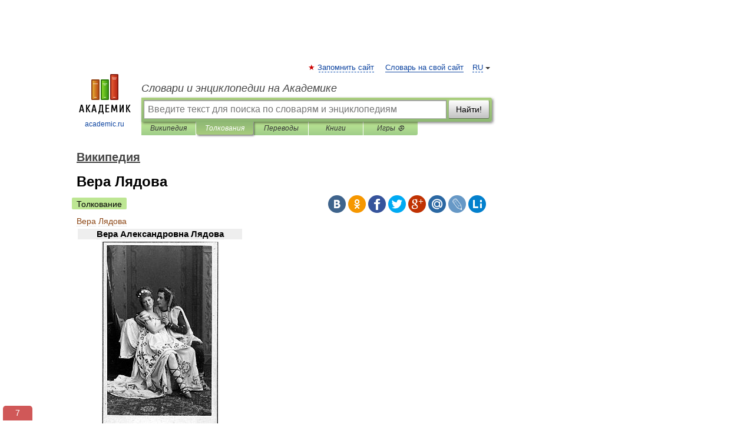

--- FILE ---
content_type: text/xml; charset=utf-8
request_url: https://yandex.ru/ads/adfox/10861445/getCode?p1=dlvii&p2=jpfh
body_size: -55
content:
<?xml version="1.0" encoding="UTF-8"?>
<VAST version="2.0">
    <Ad id="3493660-15664511">
        <Wrapper>
            <AdSystem>ADFOX</AdSystem>
            <VASTAdTagURI>
                <![CDATA[https://catsnetwork.ru/core/code.xml?bid=95895&pid=9966&vr=1&rid={random_id}&dl=домен]]>
            </VASTAdTagURI>
            <Error>
                <![CDATA[https://yandex.ru/adfox/10861445/event?adfox-version=1&hash=f80c784a4d8c62b8&lts=fswjdly&p1=dlvii&p2=jpfh&p5=bihgjf&pm=u&pr=a&rand=mklxhmh&rqs=5EqoA95wBhzqkmtpWY8_GtESy4tYS9WM&sj=4TK4vz-18AXzJwuYp-ObfJamoFGfMUcptUVF--qsvycsKPxV_jj2-kZy_mFjjQ%3D%3D&stat-id=0]]>
            </Error>
            <Impression>
                <![CDATA[https://yandex.ru/adfox/10861445/event?adfox-version=1&hash=840bbadcf6a274d5&lts=fswjdly&p1=dlvii&p2=jpfh&p5=bihgjf&pm=d&pr=a&rand=howndgk&rqs=5EqoA95wBhzqkmtpWY8_GtESy4tYS9WM&sj=4TK4vz-18AXzJwuYp-ObfJamoFGfMUcptUVF--qsvycsKPxV_jj2-kZy_mFjjQ%3D%3D&stat-id=0]]>
            </Impression>
            <Creatives>
                <Creative>
                    <Linear>
                        <TrackingEvents>
                            <Tracking event="creativeView">
                                <![CDATA[https://yandex.ru/adfox/10861445/event?adfox-version=1&hash=aa51dfe5d23243b1&lts=fswjdly&p1=dlvii&p2=jpfh&p5=bihgjf&pm=c&pr=a&rand=cchnmge&rqs=5EqoA95wBhzqkmtpWY8_GtESy4tYS9WM&sj=4TK4vz-18AXzJwuYp-ObfJamoFGfMUcptUVF--qsvycsKPxV_jj2-kZy_mFjjQ%3D%3D&stat-id=0]]>
                            </Tracking>
                            <Tracking event="start">
                                <![CDATA[https://yandex.ru/adfox/10861445/event?adfox-version=1&hash=505fb795a027bab2&lts=fswjdly&p1=dlvii&p2=jpfh&p5=bihgjf&pm=b&pr=a&rand=ffubxxd&rqs=5EqoA95wBhzqkmtpWY8_GtESy4tYS9WM&sj=4TK4vz-18AXzJwuYp-ObfJamoFGfMUcptUVF--qsvycsKPxV_jj2-kZy_mFjjQ%3D%3D&stat-id=0]]>
                            </Tracking>
                            <Tracking event="midpoint">
                                <![CDATA[https://yandex.ru/adfox/10861445/event?adfox-version=1&hash=fd5cac0e1e3493b5&lts=fswjdly&p1=dlvii&p2=jpfh&p5=bihgjf&pm=f&pr=a&rand=hzeermc&rqs=5EqoA95wBhzqkmtpWY8_GtESy4tYS9WM&sj=4TK4vz-18AXzJwuYp-ObfJamoFGfMUcptUVF--qsvycsKPxV_jj2-kZy_mFjjQ%3D%3D&stat-id=0]]>
                            </Tracking>
                            <Tracking event="firstQuartile">
                                <![CDATA[https://yandex.ru/adfox/10861445/event?adfox-version=1&hash=7a1d037535a08010&lts=fswjdly&p1=dlvii&p2=jpfh&p5=bihgjf&pm=e&pr=a&rand=lhbhaad&rqs=5EqoA95wBhzqkmtpWY8_GtESy4tYS9WM&sj=4TK4vz-18AXzJwuYp-ObfJamoFGfMUcptUVF--qsvycsKPxV_jj2-kZy_mFjjQ%3D%3D&stat-id=0]]>
                            </Tracking>
                            <Tracking event="thirdQuartile">
                                <![CDATA[https://yandex.ru/adfox/10861445/event?adfox-version=1&hash=f7653b27bbf9966d&lts=fswjdly&p1=dlvii&p2=jpfh&p5=bihgjf&pm=g&pr=a&rand=lwhlbnl&rqs=5EqoA95wBhzqkmtpWY8_GtESy4tYS9WM&sj=4TK4vz-18AXzJwuYp-ObfJamoFGfMUcptUVF--qsvycsKPxV_jj2-kZy_mFjjQ%3D%3D&stat-id=0]]>
                            </Tracking>
                            <Tracking event="complete">
                                <![CDATA[https://yandex.ru/adfox/10861445/event?adfox-version=1&hash=cd6cd35ffda685cd&lts=fswjdly&p1=dlvii&p2=jpfh&p5=bihgjf&pm=h&pr=a&rand=fsrvqql&rqs=5EqoA95wBhzqkmtpWY8_GtESy4tYS9WM&sj=4TK4vz-18AXzJwuYp-ObfJamoFGfMUcptUVF--qsvycsKPxV_jj2-kZy_mFjjQ%3D%3D&stat-id=0]]>
                            </Tracking>
                            <Tracking event="mute">
                                <![CDATA[https://yandex.ru/adfox/10861445/event?adfox-version=1&hash=ffb0fe6ac26d0bff&lts=fswjdly&p1=dlvii&p2=jpfh&p5=bihgjf&pm=i&pr=a&rand=ljdokvf&rqs=5EqoA95wBhzqkmtpWY8_GtESy4tYS9WM&sj=4TK4vz-18AXzJwuYp-ObfJamoFGfMUcptUVF--qsvycsKPxV_jj2-kZy_mFjjQ%3D%3D&stat-id=0]]>
                            </Tracking>
                            <Tracking event="unmute">
                                <![CDATA[https://yandex.ru/adfox/10861445/event?adfox-version=1&hash=6fdfbca80cee8ae7&lts=fswjdly&p1=dlvii&p2=jpfh&p5=bihgjf&pm=j&pr=a&rand=equrpmr&rqs=5EqoA95wBhzqkmtpWY8_GtESy4tYS9WM&sj=4TK4vz-18AXzJwuYp-ObfJamoFGfMUcptUVF--qsvycsKPxV_jj2-kZy_mFjjQ%3D%3D&stat-id=0]]>
                            </Tracking>
                            <Tracking event="pause">
                                <![CDATA[https://yandex.ru/adfox/10861445/event?adfox-version=1&hash=bab637b2cf18321b&lts=fswjdly&p1=dlvii&p2=jpfh&p5=bihgjf&pm=k&pr=a&rand=fjjgkzu&rqs=5EqoA95wBhzqkmtpWY8_GtESy4tYS9WM&sj=4TK4vz-18AXzJwuYp-ObfJamoFGfMUcptUVF--qsvycsKPxV_jj2-kZy_mFjjQ%3D%3D&stat-id=0]]>
                            </Tracking>
                            <Tracking event="rewind">
                                <![CDATA[https://yandex.ru/adfox/10861445/event?adfox-version=1&hash=8157893e290ec64a&lts=fswjdly&p1=dlvii&p2=jpfh&p5=bihgjf&pm=l&pr=a&rand=legrvlh&rqs=5EqoA95wBhzqkmtpWY8_GtESy4tYS9WM&sj=4TK4vz-18AXzJwuYp-ObfJamoFGfMUcptUVF--qsvycsKPxV_jj2-kZy_mFjjQ%3D%3D&stat-id=0]]>
                            </Tracking>
                            <Tracking event="resume">
                                <![CDATA[https://yandex.ru/adfox/10861445/event?adfox-version=1&hash=e0adb009a9b66eb8&lts=fswjdly&p1=dlvii&p2=jpfh&p5=bihgjf&pm=m&pr=a&rand=bgnocfm&rqs=5EqoA95wBhzqkmtpWY8_GtESy4tYS9WM&sj=4TK4vz-18AXzJwuYp-ObfJamoFGfMUcptUVF--qsvycsKPxV_jj2-kZy_mFjjQ%3D%3D&stat-id=0]]>
                            </Tracking>
                            <Tracking event="expand">
                                <![CDATA[https://yandex.ru/adfox/10861445/event?adfox-version=1&hash=115c566a3f76a1ec&lts=fswjdly&p1=dlvii&p2=jpfh&p5=bihgjf&pm=o&pr=a&rand=llowgpd&rqs=5EqoA95wBhzqkmtpWY8_GtESy4tYS9WM&sj=4TK4vz-18AXzJwuYp-ObfJamoFGfMUcptUVF--qsvycsKPxV_jj2-kZy_mFjjQ%3D%3D&stat-id=0]]>
                            </Tracking>
                            <Tracking event="collapse">
                                <![CDATA[https://yandex.ru/adfox/10861445/event?adfox-version=1&hash=d603c210aae4225c&lts=fswjdly&p1=dlvii&p2=jpfh&p5=bihgjf&pm=p&pr=a&rand=dwendvg&rqs=5EqoA95wBhzqkmtpWY8_GtESy4tYS9WM&sj=4TK4vz-18AXzJwuYp-ObfJamoFGfMUcptUVF--qsvycsKPxV_jj2-kZy_mFjjQ%3D%3D&stat-id=0]]>
                            </Tracking>
                            <Tracking event="acceptInvitation">
                                <![CDATA[https://yandex.ru/adfox/10861445/event?adfox-version=1&hash=13edade13cbde145&lts=fswjdly&p1=dlvii&p2=jpfh&p5=bihgjf&pm=q&pr=a&rand=hkvpjsv&rqs=5EqoA95wBhzqkmtpWY8_GtESy4tYS9WM&sj=4TK4vz-18AXzJwuYp-ObfJamoFGfMUcptUVF--qsvycsKPxV_jj2-kZy_mFjjQ%3D%3D&stat-id=0]]>
                            </Tracking>
                            <Tracking event="close">
                                <![CDATA[https://yandex.ru/adfox/10861445/event?adfox-version=1&hash=7e5c803586d27916&lts=fswjdly&p1=dlvii&p2=jpfh&p5=bihgjf&pm=r&pr=a&rand=hozgskd&rqs=5EqoA95wBhzqkmtpWY8_GtESy4tYS9WM&sj=4TK4vz-18AXzJwuYp-ObfJamoFGfMUcptUVF--qsvycsKPxV_jj2-kZy_mFjjQ%3D%3D&stat-id=0]]>
                            </Tracking>
                        </TrackingEvents>
                        <VideoClicks>
                            <ClickTracking>
                                <![CDATA[https://yandex.ru/adfox/10861445/goLink?adfox-version=1&hash=3cc4053e28185e5b&p1=dlvii&p2=jpfh&p5=bihgjf&pr=a&rand=lnphloc&rqs=5EqoA95wBhzqkmtpWY8_GtESy4tYS9WM&sj=4TK4vz-18AXzJwuYp-ObfJamoFGfMUcptUVF--qsvycsKPxV_jj2-kZy_mFjjQ%3D%3D]]>
                            </ClickTracking>
                        </VideoClicks>
                    </Linear>
                </Creative>
            </Creatives>
 <Extensions>
    <Extension type="packshotSettings"><![CDATA[{"isEnabled":false}]]></Extension>
</Extensions>
        </Wrapper>
    </Ad>
</VAST>

--- FILE ---
content_type: text/xml; charset=utf-8
request_url: https://yandex.ru/ads/adfox/10861445/getCode?p1=dlvii&p2=jpfh
body_size: 375
content:
<?xml version="1.0" encoding="UTF-8"?>
<VAST version="2.0">
    <Ad id="3484730-15604249">
        <Wrapper>
            <AdSystem>ADFOX</AdSystem>
            <VASTAdTagURI>
                <![CDATA[https://catsnetwork.ru/core/code.xml?pid=9963&vr=1&rid=329870659&dl=https%3A%2F%2Fdic.academic.ru%2Fdic.nsf%2Fruwiki%2F837835]]>
            </VASTAdTagURI>
            <Error>
                <![CDATA[https://yandex.ru/adfox/10861445/event?adfox-version=1&hash=4ac2540a4a125d19&lts=fswjdly&p1=dlvii&p2=jpfh&p5=bidvfl&pm=u&pr=a&rand=hiabohb&rqs=5EqoA95wBhzqkmtpbwcD8QwdDv37-s5R&sj=[base64]&stat-id=0]]>
            </Error>
            <Impression>
                <![CDATA[https://yandex.ru/adfox/10861445/event?adfox-version=1&hash=85726ef54fc68a8d&lts=fswjdly&p1=dlvii&p2=jpfh&p5=bidvfl&pm=d&pr=a&rand=bmiirdu&rqs=5EqoA95wBhzqkmtpbwcD8QwdDv37-s5R&sj=[base64]&stat-id=0]]>
            </Impression>
            <Creatives>
                <Creative>
                    <Linear>
                        <TrackingEvents>
                            <Tracking event="creativeView">
                                <![CDATA[https://yandex.ru/adfox/10861445/event?adfox-version=1&hash=adf8a6fa922c43d1&lts=fswjdly&p1=dlvii&p2=jpfh&p5=bidvfl&pm=c&pr=a&rand=lobuyrr&rqs=5EqoA95wBhzqkmtpbwcD8QwdDv37-s5R&sj=[base64]&stat-id=0]]>
                            </Tracking>
                            <Tracking event="start">
                                <![CDATA[https://yandex.ru/adfox/10861445/event?adfox-version=1&hash=dfc83b587d40e6b7&lts=fswjdly&p1=dlvii&p2=jpfh&p5=bidvfl&pm=b&pr=a&rand=kydtjsj&rqs=5EqoA95wBhzqkmtpbwcD8QwdDv37-s5R&sj=[base64]&stat-id=0]]>
                            </Tracking>
                            <Tracking event="midpoint">
                                <![CDATA[https://yandex.ru/adfox/10861445/event?adfox-version=1&hash=6ba1015300cecc1b&lts=fswjdly&p1=dlvii&p2=jpfh&p5=bidvfl&pm=f&pr=a&rand=inyltsp&rqs=5EqoA95wBhzqkmtpbwcD8QwdDv37-s5R&sj=[base64]&stat-id=0]]>
                            </Tracking>
                            <Tracking event="firstQuartile">
                                <![CDATA[https://yandex.ru/adfox/10861445/event?adfox-version=1&hash=4413b6459335c72f&lts=fswjdly&p1=dlvii&p2=jpfh&p5=bidvfl&pm=e&pr=a&rand=hcmdfak&rqs=5EqoA95wBhzqkmtpbwcD8QwdDv37-s5R&sj=[base64]&stat-id=0]]>
                            </Tracking>
                            <Tracking event="thirdQuartile">
                                <![CDATA[https://yandex.ru/adfox/10861445/event?adfox-version=1&hash=d66fba6e2b11102b&lts=fswjdly&p1=dlvii&p2=jpfh&p5=bidvfl&pm=g&pr=a&rand=lmehaun&rqs=5EqoA95wBhzqkmtpbwcD8QwdDv37-s5R&sj=[base64]&stat-id=0]]>
                            </Tracking>
                            <Tracking event="complete">
                                <![CDATA[https://yandex.ru/adfox/10861445/event?adfox-version=1&hash=47134871f5121e04&lts=fswjdly&p1=dlvii&p2=jpfh&p5=bidvfl&pm=h&pr=a&rand=nrdmyod&rqs=5EqoA95wBhzqkmtpbwcD8QwdDv37-s5R&sj=[base64]&stat-id=0]]>
                            </Tracking>
                            <Tracking event="mute">
                                <![CDATA[https://yandex.ru/adfox/10861445/event?adfox-version=1&hash=25e96e760ec74106&lts=fswjdly&p1=dlvii&p2=jpfh&p5=bidvfl&pm=i&pr=a&rand=mcfmppb&rqs=5EqoA95wBhzqkmtpbwcD8QwdDv37-s5R&sj=[base64]&stat-id=0]]>
                            </Tracking>
                            <Tracking event="unmute">
                                <![CDATA[https://yandex.ru/adfox/10861445/event?adfox-version=1&hash=4115a3e93185c454&lts=fswjdly&p1=dlvii&p2=jpfh&p5=bidvfl&pm=j&pr=a&rand=mcvlwdr&rqs=5EqoA95wBhzqkmtpbwcD8QwdDv37-s5R&sj=[base64]&stat-id=0]]>
                            </Tracking>
                            <Tracking event="pause">
                                <![CDATA[https://yandex.ru/adfox/10861445/event?adfox-version=1&hash=a75e145271a92492&lts=fswjdly&p1=dlvii&p2=jpfh&p5=bidvfl&pm=k&pr=a&rand=crrshue&rqs=5EqoA95wBhzqkmtpbwcD8QwdDv37-s5R&sj=[base64]&stat-id=0]]>
                            </Tracking>
                            <Tracking event="rewind">
                                <![CDATA[https://yandex.ru/adfox/10861445/event?adfox-version=1&hash=f0e7e5db5e5a39b8&lts=fswjdly&p1=dlvii&p2=jpfh&p5=bidvfl&pm=l&pr=a&rand=bovxvfg&rqs=5EqoA95wBhzqkmtpbwcD8QwdDv37-s5R&sj=[base64]&stat-id=0]]>
                            </Tracking>
                            <Tracking event="resume">
                                <![CDATA[https://yandex.ru/adfox/10861445/event?adfox-version=1&hash=fb052d634fb58943&lts=fswjdly&p1=dlvii&p2=jpfh&p5=bidvfl&pm=m&pr=a&rand=csavmjj&rqs=5EqoA95wBhzqkmtpbwcD8QwdDv37-s5R&sj=[base64]&stat-id=0]]>
                            </Tracking>
                            <Tracking event="expand">
                                <![CDATA[https://yandex.ru/adfox/10861445/event?adfox-version=1&hash=de14fd6fe273d961&lts=fswjdly&p1=dlvii&p2=jpfh&p5=bidvfl&pm=o&pr=a&rand=mfqomxa&rqs=5EqoA95wBhzqkmtpbwcD8QwdDv37-s5R&sj=[base64]&stat-id=0]]>
                            </Tracking>
                            <Tracking event="collapse">
                                <![CDATA[https://yandex.ru/adfox/10861445/event?adfox-version=1&hash=10156e6a119dd5cc&lts=fswjdly&p1=dlvii&p2=jpfh&p5=bidvfl&pm=p&pr=a&rand=kferesu&rqs=5EqoA95wBhzqkmtpbwcD8QwdDv37-s5R&sj=[base64]&stat-id=0]]>
                            </Tracking>
                            <Tracking event="acceptInvitation">
                                <![CDATA[https://yandex.ru/adfox/10861445/event?adfox-version=1&hash=006e80948d883f4a&lts=fswjdly&p1=dlvii&p2=jpfh&p5=bidvfl&pm=q&pr=a&rand=hwzwhza&rqs=5EqoA95wBhzqkmtpbwcD8QwdDv37-s5R&sj=[base64]&stat-id=0]]>
                            </Tracking>
                            <Tracking event="close">
                                <![CDATA[https://yandex.ru/adfox/10861445/event?adfox-version=1&hash=4612afa8c6e0cfe3&lts=fswjdly&p1=dlvii&p2=jpfh&p5=bidvfl&pm=r&pr=a&rand=lxadged&rqs=5EqoA95wBhzqkmtpbwcD8QwdDv37-s5R&sj=[base64]&stat-id=0]]>
                            </Tracking>
                        </TrackingEvents>
                        <VideoClicks>
                            <ClickTracking>
                                <![CDATA[https://yandex.ru/adfox/10861445/goLink?adfox-version=1&hash=3625464de00100fa&p1=dlvii&p2=jpfh&p5=bidvfl&pr=a&rand=bvuloav&rqs=5EqoA95wBhzqkmtpbwcD8QwdDv37-s5R&sj=[base64]]]>
                            </ClickTracking>
                        </VideoClicks>
                    </Linear>
                </Creative>
            </Creatives>
 <Extensions>
    <Extension type="packshotSettings"><![CDATA[{"isEnabled":false}]]></Extension>
</Extensions>
        </Wrapper>
    </Ad>
</VAST>